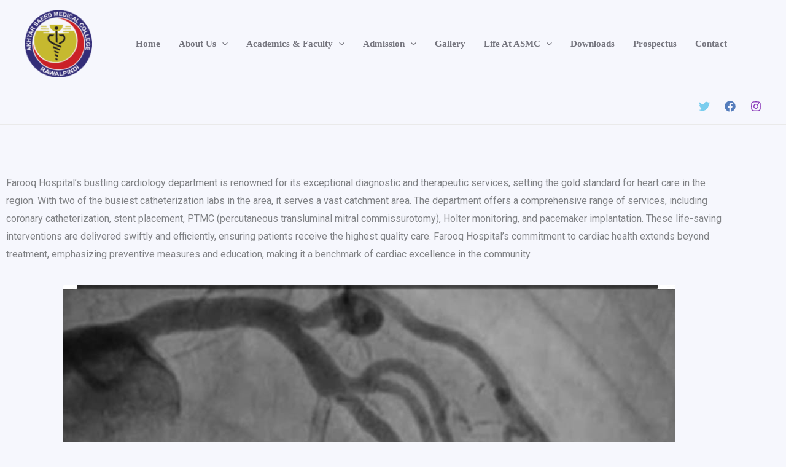

--- FILE ---
content_type: text/css
request_url: https://asmc.edu.pk/wp-content/uploads/elementor/css/post-2859.css?ver=1768511831
body_size: 908
content:
.elementor-2859 .elementor-element.elementor-element-924bca4{--spacer-size:50px;}.elementor-2859 .elementor-element.elementor-element-01fe3bf > .elementor-widget-container{background-color:#D2AF6D;padding:20px 20px 20px 20px;}.elementor-2859 .elementor-element.elementor-element-01fe3bf{text-align:center;}.elementor-2859 .elementor-element.elementor-element-01fe3bf .elementor-heading-title{color:#FFFFFF;}.elementor-2859 .elementor-element.elementor-element-80e809d:not(.elementor-motion-effects-element-type-background), .elementor-2859 .elementor-element.elementor-element-80e809d > .elementor-motion-effects-container > .elementor-motion-effects-layer{background-color:#FFFFFF;}.elementor-2859 .elementor-element.elementor-element-80e809d{border-style:solid;border-width:1px 1px 1px 1px;border-color:#E0E0E0;transition:background 0.3s, border 0.3s, border-radius 0.3s, box-shadow 0.3s;margin-top:10px;margin-bottom:10px;padding:20px 20px 20px 20px;}.elementor-2859 .elementor-element.elementor-element-80e809d, .elementor-2859 .elementor-element.elementor-element-80e809d > .elementor-background-overlay{border-radius:10px 10px 10px 10px;}.elementor-2859 .elementor-element.elementor-element-80e809d > .elementor-background-overlay{transition:background 0.3s, border-radius 0.3s, opacity 0.3s;}.elementor-2859 .elementor-element.elementor-element-1c0b427 img{border-radius:20px 20px 20px 20px;}.elementor-2859 .elementor-element.elementor-element-b1f3561{text-align:center;}.elementor-2859 .elementor-element.elementor-element-b1f3561 .elementor-heading-title{font-size:1.2em;font-weight:bold;color:#CB9F4C;}.elementor-2859 .elementor-element.elementor-element-11fe557{text-align:center;}.elementor-2859 .elementor-element.elementor-element-638601c .eael-adv-accordion .eael-accordion-list .eael-accordion-header:hover, 
                .elementor-2859 .elementor-element.elementor-element-638601c .eael-accordion_media-wrapper .eael-accordion_media-lists .eael-accordion_media-list:not(.active):hover{background-color:#D2AF6D;}.elementor-2859 .elementor-element.elementor-element-638601c .eael-adv-accordion .eael-accordion-list .eael-accordion-header.active, 
                .elementor-2859 .elementor-element.elementor-element-638601c .eael-accordion_media-wrapper .eael-accordion_media-list.active{background-color:#D2AF6D;}.elementor-2859 .elementor-element.elementor-element-638601c .eael-adv-accordion .eael-accordion-list .eael-accordion-header .fa-accordion-icon{font-size:16px;color:#888888;}.elementor-2859 .elementor-element.elementor-element-638601c .eael-adv-accordion .eael-accordion-list .eael-accordion-header svg.fa-accordion-icon{height:16px;width:16px;line-height:16px;}.elementor-2859 .elementor-element.elementor-element-638601c .eael-accordion_media-list .eael-accordion_media-icon i{font-size:16px;}.elementor-2859 .elementor-element.elementor-element-638601c .eael-accordion_media-list .eael-accordion_media-icon svg{height:16px;width:16px;line-height:16px;}.elementor-2859 .elementor-element.elementor-element-638601c .eael-adv-accordion .eael-accordion-list .eael-accordion-header .fa-accordion-icon,
                    .elementor-2859 .elementor-element.elementor-element-638601c .eael-accordion_media-wrapper .eael-accordion_media-lists .eael-accordion_media-list{gap:10px;}.elementor-2859 .elementor-element.elementor-element-638601c .eael-adv-accordion .eael-accordion-list .eael-accordion-header .eael-accordion-tab-title{color:#888888;}.elementor-2859 .elementor-element.elementor-element-638601c .eael-accordion_media-content .eael-accordion_media-title{color:#888888;}.elementor-2859 .elementor-element.elementor-element-638601c .eael-adv-accordion .eael-accordion-list .eael-accordion-header .fa-accordion-icon-svg svg{color:#888888;fill:#888888;}.elementor-2859 .elementor-element.elementor-element-638601c .eael-adv-accordion .eael-accordion-list .eael-accordion-header svg{fill:#888888;}.elementor-2859 .elementor-element.elementor-element-638601c .eael-accordion_media-list .eael-accordion_media-icon{color:#888888;}.elementor-2859 .elementor-element.elementor-element-638601c .eael-adv-accordion .eael-accordion-list .eael-accordion-header:hover .eael-accordion-tab-title,
                    .elementor-2859 .elementor-element.elementor-element-638601c .eael-accordion_media-list:not(.active):hover .eael-accordion_media-title{color:#fff;}.elementor-2859 .elementor-element.elementor-element-638601c .eael-adv-accordion .eael-accordion-list .eael-accordion-header:hover .fa-accordion-icon{color:#fff;}.elementor-2859 .elementor-element.elementor-element-638601c .eael-adv-accordion .eael-accordion-list .eael-accordion-header:hover .fa-accordion-icon svg{color:#fff;fill:#fff;}.elementor-2859 .elementor-element.elementor-element-638601c .eael-adv-accordion .eael-accordion-list .eael-accordion-header:hover svg.fa-accordion-icon{fill:#fff;}.elementor-2859 .elementor-element.elementor-element-638601c .eael-accordion_media-list:hover .eael-accordion_media-icon i{color:#fff;}.elementor-2859 .elementor-element.elementor-element-638601c .eael-accordion_media-list:hover .eael-accordion_media-icon svg{fill:#fff;}.elementor-2859 .elementor-element.elementor-element-638601c .eael-adv-accordion .eael-accordion-list .eael-accordion-header.active{color:#fff;}.elementor-2859 .elementor-element.elementor-element-638601c .eael-adv-accordion .eael-accordion-list .eael-accordion-header.active .eael-accordion-tab-title{color:#fff;}.elementor-2859 .elementor-element.elementor-element-638601c .eael-adv-accordion .eael-accordion-list .eael-accordion-header.active .fa-accordion-icon{color:#fff;}.elementor-2859 .elementor-element.elementor-element-638601c .eael-adv-accordion .eael-accordion-list .eael-accordion-header.active .fa-accordion-icon svg{color:#fff;fill:#fff;}.elementor-2859 .elementor-element.elementor-element-638601c .eael-adv-accordion .eael-accordion-list .eael-accordion-header.active svg.fa-accordion-icon{fill:#fff;}.elementor-2859 .elementor-element.elementor-element-638601c .eael-accordion_media-list.active .eael-accordion_media-icon i{color:#fff;}.elementor-2859 .elementor-element.elementor-element-638601c .eael-accordion_media-list.active .eael-accordion_media-icon svg{fill:#fff;}.elementor-2859 .elementor-element.elementor-element-638601c .eael-adv-accordion .eael-accordion-list .eael-accordion-content{color:#333;}.elementor-2859 .elementor-element.elementor-element-638601c .eael-accordion_media-list .eael-accordion_media-content .eael-accordion_media-description{color:#333;}.elementor-2859 .elementor-element.elementor-element-638601c .eael-adv-accordion .eael-accordion-list .eael-accordion-header .fa-toggle, .elementor-2859 .elementor-element.elementor-element-638601c .eael-adv-accordion .eael-accordion-list .eael-accordion-header > .fa-toggle-svg{font-size:16px;}.elementor-2859 .elementor-element.elementor-element-638601c .eael-adv-accordion .eael-accordion-list .eael-accordion-header svg.fa-toggle{height:16px;width:16px;line-height:16px;fill:#444;}.elementor-2859 .elementor-element.elementor-element-638601c .eael-adv-accordion .eael-accordion-list .eael-accordion-header .fa-toggle{color:#444;}.elementor-2859 .elementor-element.elementor-element-638601c .eael-adv-accordion .eael-accordion-list .eael-accordion-header .fa-toggle svg{color:#444;fill:#444;}.elementor-2859 .elementor-element.elementor-element-638601c .eael-adv-accordion .eael-accordion-list .eael-accordion-header.active .fa-toggle{color:#fff;}.elementor-2859 .elementor-element.elementor-element-638601c .eael-adv-accordion .eael-accordion-list .eael-accordion-header.active .fa-toggle svg{color:#fff;fill:#fff;}.elementor-2859 .elementor-element.elementor-element-638601c .eael-adv-accordion .eael-accordion-list .eael-accordion-header.active svg.fa-toggle{fill:#fff;}.elementor-2859 .elementor-element.elementor-element-81a1d6e:not(.elementor-motion-effects-element-type-background), .elementor-2859 .elementor-element.elementor-element-81a1d6e > .elementor-motion-effects-container > .elementor-motion-effects-layer{background-color:#FFFFFF;}.elementor-2859 .elementor-element.elementor-element-81a1d6e{border-style:solid;border-width:1px 1px 1px 1px;border-color:#E0E0E0;transition:background 0.3s, border 0.3s, border-radius 0.3s, box-shadow 0.3s;margin-top:10px;margin-bottom:10px;padding:20px 20px 20px 20px;}.elementor-2859 .elementor-element.elementor-element-81a1d6e, .elementor-2859 .elementor-element.elementor-element-81a1d6e > .elementor-background-overlay{border-radius:10px 10px 10px 10px;}.elementor-2859 .elementor-element.elementor-element-81a1d6e > .elementor-background-overlay{transition:background 0.3s, border-radius 0.3s, opacity 0.3s;}.elementor-2859 .elementor-element.elementor-element-ac7cd70 img{border-radius:20px 20px 20px 20px;}.elementor-2859 .elementor-element.elementor-element-f2a69fe{text-align:center;}.elementor-2859 .elementor-element.elementor-element-f2a69fe .elementor-heading-title{font-size:1.2em;font-weight:bold;color:#CB9F4C;}.elementor-2859 .elementor-element.elementor-element-794ec64{text-align:center;}.elementor-2859 .elementor-element.elementor-element-41a97c4 .eael-adv-accordion .eael-accordion-list .eael-accordion-header:hover, 
                .elementor-2859 .elementor-element.elementor-element-41a97c4 .eael-accordion_media-wrapper .eael-accordion_media-lists .eael-accordion_media-list:not(.active):hover{background-color:#D2AF6D;}.elementor-2859 .elementor-element.elementor-element-41a97c4 .eael-adv-accordion .eael-accordion-list .eael-accordion-header.active, 
                .elementor-2859 .elementor-element.elementor-element-41a97c4 .eael-accordion_media-wrapper .eael-accordion_media-list.active{background-color:#D2AF6D;}.elementor-2859 .elementor-element.elementor-element-41a97c4 .eael-adv-accordion .eael-accordion-list .eael-accordion-header .fa-accordion-icon{font-size:16px;color:#888888;}.elementor-2859 .elementor-element.elementor-element-41a97c4 .eael-adv-accordion .eael-accordion-list .eael-accordion-header svg.fa-accordion-icon{height:16px;width:16px;line-height:16px;}.elementor-2859 .elementor-element.elementor-element-41a97c4 .eael-accordion_media-list .eael-accordion_media-icon i{font-size:16px;}.elementor-2859 .elementor-element.elementor-element-41a97c4 .eael-accordion_media-list .eael-accordion_media-icon svg{height:16px;width:16px;line-height:16px;}.elementor-2859 .elementor-element.elementor-element-41a97c4 .eael-adv-accordion .eael-accordion-list .eael-accordion-header .fa-accordion-icon,
                    .elementor-2859 .elementor-element.elementor-element-41a97c4 .eael-accordion_media-wrapper .eael-accordion_media-lists .eael-accordion_media-list{gap:10px;}.elementor-2859 .elementor-element.elementor-element-41a97c4 .eael-adv-accordion .eael-accordion-list .eael-accordion-header .eael-accordion-tab-title{color:#888888;}.elementor-2859 .elementor-element.elementor-element-41a97c4 .eael-accordion_media-content .eael-accordion_media-title{color:#888888;}.elementor-2859 .elementor-element.elementor-element-41a97c4 .eael-adv-accordion .eael-accordion-list .eael-accordion-header .fa-accordion-icon-svg svg{color:#888888;fill:#888888;}.elementor-2859 .elementor-element.elementor-element-41a97c4 .eael-adv-accordion .eael-accordion-list .eael-accordion-header svg{fill:#888888;}.elementor-2859 .elementor-element.elementor-element-41a97c4 .eael-accordion_media-list .eael-accordion_media-icon{color:#888888;}.elementor-2859 .elementor-element.elementor-element-41a97c4 .eael-adv-accordion .eael-accordion-list .eael-accordion-header:hover .eael-accordion-tab-title,
                    .elementor-2859 .elementor-element.elementor-element-41a97c4 .eael-accordion_media-list:not(.active):hover .eael-accordion_media-title{color:#fff;}.elementor-2859 .elementor-element.elementor-element-41a97c4 .eael-adv-accordion .eael-accordion-list .eael-accordion-header:hover .fa-accordion-icon{color:#fff;}.elementor-2859 .elementor-element.elementor-element-41a97c4 .eael-adv-accordion .eael-accordion-list .eael-accordion-header:hover .fa-accordion-icon svg{color:#fff;fill:#fff;}.elementor-2859 .elementor-element.elementor-element-41a97c4 .eael-adv-accordion .eael-accordion-list .eael-accordion-header:hover svg.fa-accordion-icon{fill:#fff;}.elementor-2859 .elementor-element.elementor-element-41a97c4 .eael-accordion_media-list:hover .eael-accordion_media-icon i{color:#fff;}.elementor-2859 .elementor-element.elementor-element-41a97c4 .eael-accordion_media-list:hover .eael-accordion_media-icon svg{fill:#fff;}.elementor-2859 .elementor-element.elementor-element-41a97c4 .eael-adv-accordion .eael-accordion-list .eael-accordion-header.active{color:#fff;}.elementor-2859 .elementor-element.elementor-element-41a97c4 .eael-adv-accordion .eael-accordion-list .eael-accordion-header.active .eael-accordion-tab-title{color:#fff;}.elementor-2859 .elementor-element.elementor-element-41a97c4 .eael-adv-accordion .eael-accordion-list .eael-accordion-header.active .fa-accordion-icon{color:#fff;}.elementor-2859 .elementor-element.elementor-element-41a97c4 .eael-adv-accordion .eael-accordion-list .eael-accordion-header.active .fa-accordion-icon svg{color:#fff;fill:#fff;}.elementor-2859 .elementor-element.elementor-element-41a97c4 .eael-adv-accordion .eael-accordion-list .eael-accordion-header.active svg.fa-accordion-icon{fill:#fff;}.elementor-2859 .elementor-element.elementor-element-41a97c4 .eael-accordion_media-list.active .eael-accordion_media-icon i{color:#fff;}.elementor-2859 .elementor-element.elementor-element-41a97c4 .eael-accordion_media-list.active .eael-accordion_media-icon svg{fill:#fff;}.elementor-2859 .elementor-element.elementor-element-41a97c4 .eael-adv-accordion .eael-accordion-list .eael-accordion-content{color:#333;}.elementor-2859 .elementor-element.elementor-element-41a97c4 .eael-accordion_media-list .eael-accordion_media-content .eael-accordion_media-description{color:#333;}.elementor-2859 .elementor-element.elementor-element-41a97c4 .eael-adv-accordion .eael-accordion-list .eael-accordion-header .fa-toggle, .elementor-2859 .elementor-element.elementor-element-41a97c4 .eael-adv-accordion .eael-accordion-list .eael-accordion-header > .fa-toggle-svg{font-size:16px;}.elementor-2859 .elementor-element.elementor-element-41a97c4 .eael-adv-accordion .eael-accordion-list .eael-accordion-header svg.fa-toggle{height:16px;width:16px;line-height:16px;fill:#444;}.elementor-2859 .elementor-element.elementor-element-41a97c4 .eael-adv-accordion .eael-accordion-list .eael-accordion-header .fa-toggle{color:#444;}.elementor-2859 .elementor-element.elementor-element-41a97c4 .eael-adv-accordion .eael-accordion-list .eael-accordion-header .fa-toggle svg{color:#444;fill:#444;}.elementor-2859 .elementor-element.elementor-element-41a97c4 .eael-adv-accordion .eael-accordion-list .eael-accordion-header.active .fa-toggle{color:#fff;}.elementor-2859 .elementor-element.elementor-element-41a97c4 .eael-adv-accordion .eael-accordion-list .eael-accordion-header.active .fa-toggle svg{color:#fff;fill:#fff;}.elementor-2859 .elementor-element.elementor-element-41a97c4 .eael-adv-accordion .eael-accordion-list .eael-accordion-header.active svg.fa-toggle{fill:#fff;}.elementor-2859 .elementor-element.elementor-element-a6180f8 > .elementor-widget-container{background-color:#D2AF6D;padding:20px 20px 20px 20px;}.elementor-2859 .elementor-element.elementor-element-a6180f8{text-align:center;}.elementor-2859 .elementor-element.elementor-element-a6180f8 .elementor-heading-title{color:#FFFFFF;}.elementor-2859 .elementor-element.elementor-element-185bf2c{width:var( --container-widget-width, 100.835% );max-width:100.835%;--container-widget-width:100.835%;--container-widget-flex-grow:0;--e-icon-list-icon-size:14px;--icon-vertical-offset:0px;}.elementor-2859 .elementor-element.elementor-element-185bf2c .elementor-icon-list-item:not(:last-child):after{content:"";width:30%;border-color:#000000;}.elementor-2859 .elementor-element.elementor-element-185bf2c .elementor-icon-list-items:not(.elementor-inline-items) .elementor-icon-list-item:not(:last-child):after{border-block-start-style:solid;border-block-start-width:4px;}.elementor-2859 .elementor-element.elementor-element-185bf2c .elementor-icon-list-items.elementor-inline-items .elementor-icon-list-item:not(:last-child):after{border-inline-start-style:solid;}.elementor-2859 .elementor-element.elementor-element-185bf2c .elementor-inline-items .elementor-icon-list-item:not(:last-child):after{border-inline-start-width:4px;}.elementor-2859 .elementor-element.elementor-element-185bf2c .elementor-icon-list-icon i{transition:color 0.3s;}.elementor-2859 .elementor-element.elementor-element-185bf2c .elementor-icon-list-icon svg{transition:fill 0.3s;}.elementor-2859 .elementor-element.elementor-element-185bf2c .elementor-icon-list-item > .elementor-icon-list-text, .elementor-2859 .elementor-element.elementor-element-185bf2c .elementor-icon-list-item > a{font-size:30px;}.elementor-2859 .elementor-element.elementor-element-185bf2c .elementor-icon-list-text{text-shadow:0px 0px 9px rgba(0,0,0,0.3);transition:color 0.3s;}@media(min-width:768px){.elementor-2859 .elementor-element.elementor-element-529ca5a{width:8.999%;}.elementor-2859 .elementor-element.elementor-element-6d1d381{width:81.333%;}.elementor-2859 .elementor-element.elementor-element-a74a6c4{width:19.999%;}.elementor-2859 .elementor-element.elementor-element-9633306{width:80.001%;}.elementor-2859 .elementor-element.elementor-element-ad19629{width:19.999%;}.elementor-2859 .elementor-element.elementor-element-1cb69f2{width:80.001%;}.elementor-2859 .elementor-element.elementor-element-081d88a{width:9%;}.elementor-2859 .elementor-element.elementor-element-bc86e8d{width:8.999%;}.elementor-2859 .elementor-element.elementor-element-d8e2d9d{width:81.333%;}.elementor-2859 .elementor-element.elementor-element-cc2f90e{width:9%;}}